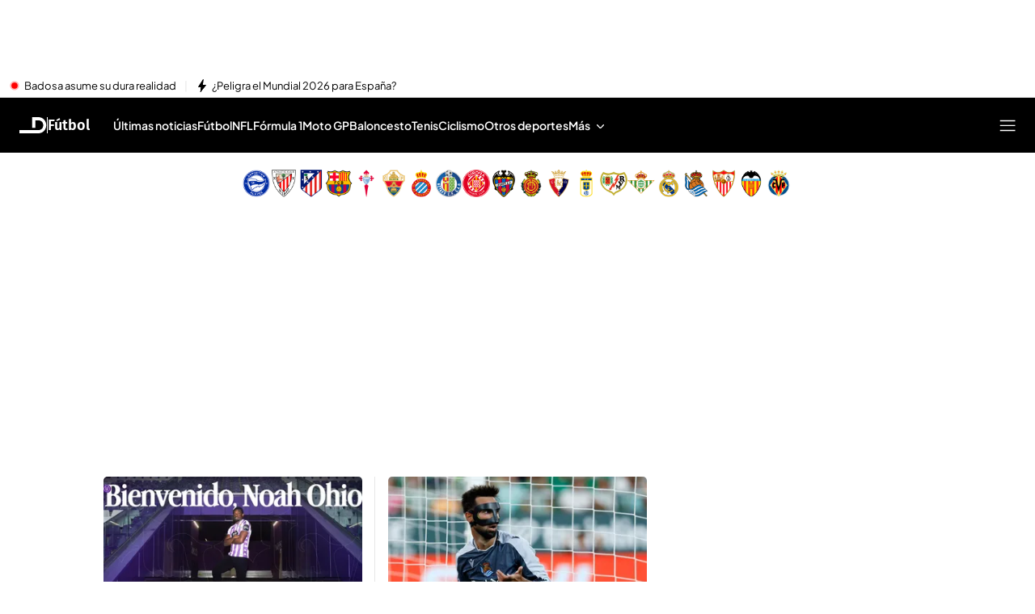

--- FILE ---
content_type: application/x-javascript
request_url: https://baul.mediaset.es/dist-maivs-modules/_astro/client.Cy0He9LQ.js
body_size: 605
content:
import{r as o}from"./index.RYns6xqu.js";import{r as v}from"./index.Cp7Odyem.js";var h,N,m=v;N=m.createRoot,h=m.hydrateRoot;const c=({value:t,name:e,hydrate:r=!0})=>{if(!t)return null;const a=r?"astro-slot":"astro-static-slot";return o.createElement(a,{name:e,suppressHydrationWarning:!0,dangerouslySetInnerHTML:{__html:t}})};c.shouldComponentUpdate=()=>!1;function O(t){for(const e in t)if(e.startsWith("__reactContainer"))return e}function A(t){let e={};for(const r of t.attributes)e[r.name]=r.value;return t.firstChild===null?o.createElement(t.localName,e):o.createElement(t.localName,e,Array.from(t.childNodes).map(r=>r.nodeType===Node.TEXT_NODE?r.data:r.nodeType===Node.ELEMENT_NODE?A(r):void 0).filter(r=>!!r))}function R(t,e){if(e&&t){let r=[],a=document.createElement("template");a.innerHTML=t;for(let i of a.content.children)r.push(A(i));return r}else return t?o.createElement(c,{value:t}):void 0}let p=new WeakMap;const y=(t,e)=>{let r=p.get(t);return r||(r=e(),p.set(t,r)),r},x=t=>(e,r,{default:a,...i},{client:T})=>{if(!t.hasAttribute("ssr"))return;const d=t.getAttribute("data-action-key"),f=t.getAttribute("data-action-name"),l=t.getAttribute("data-action-result"),b=d&&f&&l?[JSON.parse(l),d,f]:void 0,g={identifierPrefix:t.getAttribute("prefix"),formState:b};for(const[s,n]of Object.entries(i))r[s]=o.createElement(c,{value:n,name:s});const u=o.createElement(e,r,R(a,t.hasAttribute("data-react-children"))),E=O(t);if(E&&delete t[E],T==="only")return o.startTransition(()=>{y(t,()=>{const n=N(t);return t.addEventListener("astro:unmount",()=>n.unmount(),{once:!0}),n}).render(u)});o.startTransition(()=>{y(t,()=>{const n=h(t,u,g);return t.addEventListener("astro:unmount",()=>n.unmount(),{once:!0}),n}).render(u)})};export{x as default};


--- FILE ---
content_type: application/x-javascript
request_url: https://baul.mediaset.es/dist-maivs-modules/_astro/PaginationButton.BAF094XX.js
body_size: 1353
content:
import{r as l}from"./index.RYns6xqu.js";import{B as o}from"./data-external-api.vIMLi7u1.js";import{j as I}from"./jsx-runtime.PRPpl5vZ.js";import{az as w}from"./_rest_.edc204e0.BFQ8SN6h.js";function p(t){return{title:t.title||"",boardTitle:t.boardTitle||"",section:t.section||{},hideSection:t.hideSection||!1,editorialObjects:t.editorialObjects||[],pagination:t.pagination||{},canonicalUrl:t.canonicalUrl||"",micrositeSection:t.micrositeSection||"",mainSection:t.mainSection||"",headerSection:t.headerSection||"",subHeaderSection:t.subHeaderSection||""}}const k={get:async(t,a=null)=>{const i=await o.get("AUTOMATICPAGED",null,{url:t,pv:a});return Array.isArray(i.data)?i.data.map(p):p(i.data)},getMore:async(t,a)=>{const i=p((await o.get("AUTOMATICPAGED",null,{url:t,page:a})).data);return{items:i?.editorialObjects||[],pagination:i?.pagination}}};function S(t){return{title:t.title||"",section:t.section||{},hideSection:t.hideSection||!1,editorialObjects:t.editorialObjects||[],pagination:t.pagination||{},canonicalUrl:t.canonicalUrl||"",micrositeSection:t.micrositeSection||"",mainSection:t.mainSection||""}}const L={get:async(t,a)=>{const i=await o.get("CORPORATIVE",null,{url:t,pv:a});return Array.isArray(i.data)?i.data.map(S):S(i.data)},getMore:async(t,a)=>{const i=S((await o.get("CORPORATIVE",null,{url:t,page:a})).data);return{items:i?.editorialObjects||[],pagination:i?.pagination}}};function A(t){return{image:t.image||"",name:t.name||"",author:t.author||{},lead:t.lead||{},link:t.link||{},videos:t.videos||[],pagination:t.pagination||{},title:t.title||"",micrositeSection:t.micrositeSection||"",mainSection:t.mainSection||"",metaTags:t.metaTags||[]}}const B={get:async(t,a)=>{const i=await o.get("FORMATS",null,{url:t,pv:a});return Array.isArray(i.data)?i.data.map(A):A(i.data)},getMore:async(t,a)=>{const i=A((await o.get("FORMATS",null,{url:t,page:a})).data);return{items:i?.videos.content||[],pagination:i?.pagination}}};function T(t){return{id:t.id||0,title:t.title||"",author:t.author||[],info:t.info||"",image:t.image||{},link:t.link||{},authorLink:t.authorLink||{},years:t.years||[],imageHeader:t.imageHeader||{},pagination:t.pagination||{},posts:t.posts||[],micrositeSection:t.micrositeSection||"",mainSection:t.mainSection||"",metaTags:t.metaTags||[],canonicalUrl:t.canonicalUrl||"",tags:t.tags||{}}}const E={get:async(t,a)=>{const i=await o.get("BLOGS",null,{url:t,pv:a});return Array.isArray(i.data)?i.data.map(T):T(i.data)},getMore:async(t,a)=>{const i=T((await o.get("BLOGS",null,{url:t,page:a})).data);return{items:i?.posts||[],pagination:i?.pagination}}};function y(t){return{id:t.id||0,title:t.title||"",link:t.link||{},pagination:t.pagination||{},blogs:t.blogs||[],micrositeSection:t.micrositeSection||"",mainSection:t.mainSection||"",metaTags:t.metaTags||[],canonicalUrl:t.canonicalUrl||"",sections:t.sections||[]}}const v={get:async(t,a)=>{a=a||"";const i=await o.get("BLOGSLIST",null,{url:t,pv:a});return Array.isArray(i.data)?i.data.map(y):y(i.data)},getMore:async(t,a)=>{const i=y((await o.get("BLOGSLIST",null,{url:t,page:a})).data);return{items:i?.blogs||[],pagination:i?.pagination}}};function O(t){return{id:t.id||0,title:t.title||"",tagName:t.tagName||"",tagDescription:t.tagDescription||"",editorialObjects:t.editorialObjects||[],pagination:t.pagination||{},micrositeSection:t.micrositeSection||"",canonicalUrl:t.canonicalUrl||"",metaTags:t.metaTags||[],link:t.link||{},sections:t.sections||[],headerSection:t.headerSection||"",related:t.related||[]}}const G={get:async(t,a)=>{const i=await o.get("TAGS",null,{url:t,pv:a});return Array.isArray(i.data)?i.data.map(O):O(i.data)},getMore:async(t,a)=>{const i=O((await o.get("TAGS",null,{url:t,page:a})).data);return{items:i?.editorialObjects||[],pagination:i?.pagination}}};function f(t){return{id:t.id||"",type:t.type||"",section:t.section||{},hideSection:t.hideSection||!1,title:t.title||"",seoTitle:t.seoTitle||"",link:t.link||{},editorialObjects:t.editorialObjects||[],pagination:t.pagination||{},micrositeSection:t.micrositeSection||"",mainSection:t.mainSection||"",metaTags:t.metaTags||[],tags:t.tags||[],filters:t.filters||[],canonicalUrl:t.canonicalUrl||"",headerSection:t.headerSection||"",subHeaderSection:t.subHeaderSection||""}}const H={get:async(t,a)=>{const i=await o.get("AUTOMATICINDEX_MULTISITE",null,{url:t,pv:a});return Array.isArray(i.data)?i.data.map(f):f(i.data)},getMore:async(t,a)=>{const i=f((await o.get("AUTOMATICINDEX_MULTISITE",null,{url:t,page:a})).data);return{items:i?.editorialObjects||[],pagination:i?.pagination}}};function b(t){return{id:t.id||null,name:t.name||"",image:t.image||"",imagePortrait:t.imagePortrait||"",decorator:t.decorator||"",bio:t.bio||"",socialMedia:t.socialMedia||[],link:t.link||{},quotes:t.quotes||[],moreInfo:t.moreInfo||[],title:t.title||"",micrositeSection:t.micrositeSection||"",mainSection:t.mainSection||"",metaTags:t.metaTags||[],canonicalUrl:t.canonicalUrl||"",editorialObjects:t.editorialObjects||[],pagination:t.pagination||{},sections:t.sections||[],headerSection:t.headerSection||"",related:t.related||[]}}const x={get:async(t,a)=>{const i=await o.get("CHARACTERS",null,{url:t,pv:a});return Array.isArray(i.data)?i.data.map(b):b(i.data)},getMore:async(t,a)=>{const i=b((await o.get("CHARACTERS",null,{url:t,page:a})).data);return{items:i?.editorialObjects||[],pagination:i?.pagination}}};function M(t){return{id:t.id||null,name:t.name||"",image:t.image||"",imagePortrait:t.imagePortrait||"",decorator:t.decorator||"",bio:t.bio||"",socialMedia:t.socialMedia||[],link:t.link||{},quotes:t.quotes||[],moreInfo:t.moreInfo||[],title:t.title||"",micrositeSection:t.micrositeSection||"",mainSection:t.mainSection||"",metaTags:t.metaTags||[],canonicalUrl:t.canonicalUrl||"",editorialObjects:t.editorialObjects||[],pagination:t.pagination||{},sections:t.sections||[],headerSection:t.headerSection||"",related:t.related||[],shortBio:t.shortBio||""}}const N={get:async(t,a)=>{const i=await o.get("AUTHORS",null,{url:t,pv:a});return Array.isArray(i.data)?i.data.map(M):M(i.data)},getMore:async(t,a)=>{const i=M((await o.get("AUTHORS",null,{url:t,page:a})).data);return{items:i?.editorialObjects||[],pagination:i?.pagination}}},$={AUTOMATIC_PAGED:k,AUTOMATIC_INDEX:H,BLOG:E,BLOG_LIST:v,CORPORATIVE:L,FORMAT:B,AUTHORS:N,CHARACTERS:x,TAGS:G},V=({initialItems:t=[],initialPagination:a,fetchData:i,url:e})=>{const[n,o]=l.useState(t),[r,c]=l.useState(a),[s,g]=l.useState(!1),d=l.useCallback((async()=>{if(!(r.actualPage>=r.totalPages)){g(!0);try{const t=r.actualPage+1,{items:a,pagination:n}=await i(t,""),s=e.includes(":3456"),l=`${new URL((s?"http://":"https://")+e).pathname}?page=${t}`;window.history.replaceState(null,document.title||"",l),o((t=>[...t,...a])),c(n)}catch(t){console.error(t)}finally{g(!1)}}}),[s,r,i]),u=l.useCallback((async t=>{g(!0);try{const{items:a,pagination:e}=await i(1,t||"");o(a),c(e)}catch(t){console.error(t)}finally{g(!1)}}),[i]);return{items:n,setItems:o,pagination:r,loading:s,loadMore:d,reset:u}},X=({hasMore:t,nextElementsCount:a,loading:i,onLoadMore:e,title:n})=>{if(!t)return null;const o=n||`${a} Contenidos`;return I.jsx("div",{className:w.paginationButtonContainer,children:I.jsx("button",{onClick:e,disabled:i,className:w.paginationButton,children:i?"Cargando...":`+ ${o}`})})};export{X as P,$ as s,V as u};